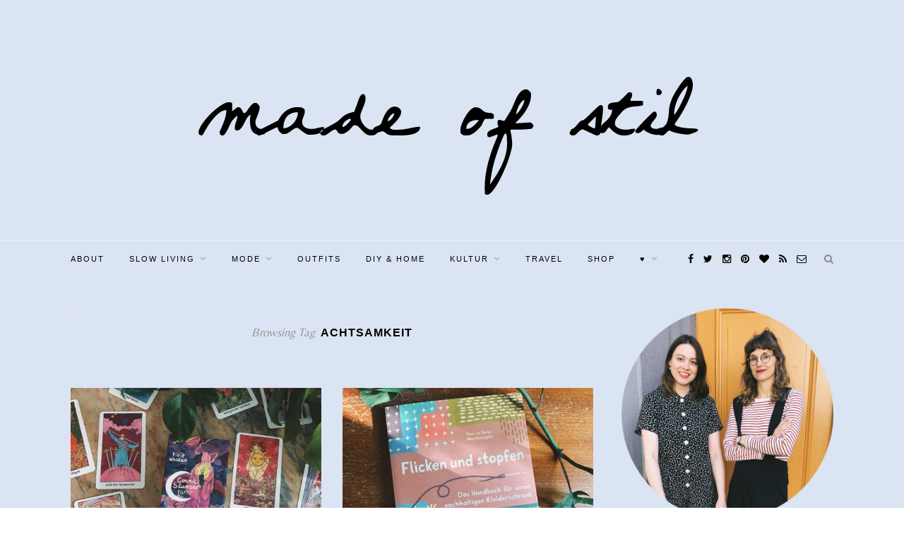

--- FILE ---
content_type: text/html; charset=UTF-8
request_url: https://madeofstil.com/tag/achtsamkeit/
body_size: 13845
content:
<!DOCTYPE html>
<html lang="de">
<head>
<meta charset="UTF-8">
<meta http-equiv="X-UA-Compatible" content="IE=edge">
<meta name="viewport" content="width=device-width, initial-scale=1">
<link rel="profile" href="http://gmpg.org/xfn/11" />
<link rel="shortcut icon" href="https://madeofstil.com/wp-content/uploads/2016/03/Logo-madeofstil_FB.png" />
<link rel="alternate" type="application/rss+xml" title="MADE OF STIL &#8211; Slow Fashion &amp; Vintage Modeblog RSS Feed" href="https://madeofstil.com/feed/" />
<link rel="alternate" type="application/atom+xml" title="MADE OF STIL &#8211; Slow Fashion &amp; Vintage Modeblog Atom Feed" href="https://madeofstil.com/feed/atom/" />
<link rel="pingback" href="https://madeofstil.com/xmlrpc.php" />
<meta name='robots' content='index, follow, max-image-preview:large, max-snippet:-1, max-video-preview:-1' />
<style>img:is([sizes="auto" i], [sizes^="auto," i]) { contain-intrinsic-size: 3000px 1500px }</style>
<!-- This site is optimized with the Yoast SEO plugin v24.5 - https://yoast.com/wordpress/plugins/seo/ -->
<title>Achtsamkeit Archives - MADE OF STIL - Slow Fashion &amp; Vintage Modeblog</title>
<link rel="canonical" href="https://madeofstil.com/tag/achtsamkeit/" />
<link rel="next" href="https://madeofstil.com/tag/achtsamkeit/page/2/" />
<meta property="og:locale" content="de_DE" />
<meta property="og:type" content="article" />
<meta property="og:title" content="Achtsamkeit Archives - MADE OF STIL - Slow Fashion &amp; Vintage Modeblog" />
<meta property="og:url" content="https://madeofstil.com/tag/achtsamkeit/" />
<meta property="og:site_name" content="MADE OF STIL - Slow Fashion &amp; Vintage Modeblog" />
<script type="application/ld+json" class="yoast-schema-graph">{"@context":"https://schema.org","@graph":[{"@type":"CollectionPage","@id":"https://madeofstil.com/tag/achtsamkeit/","url":"https://madeofstil.com/tag/achtsamkeit/","name":"Achtsamkeit Archives - MADE OF STIL - Slow Fashion &amp; Vintage Modeblog","isPartOf":{"@id":"https://madeofstil.com/#website"},"primaryImageOfPage":{"@id":"https://madeofstil.com/tag/achtsamkeit/#primaryimage"},"image":{"@id":"https://madeofstil.com/tag/achtsamkeit/#primaryimage"},"thumbnailUrl":"https://madeofstil.com/wp-content/uploads/2021/10/COSMIC-SLUMBER-TAROT-1.jpg","breadcrumb":{"@id":"https://madeofstil.com/tag/achtsamkeit/#breadcrumb"},"inLanguage":"de"},{"@type":"ImageObject","inLanguage":"de","@id":"https://madeofstil.com/tag/achtsamkeit/#primaryimage","url":"https://madeofstil.com/wp-content/uploads/2021/10/COSMIC-SLUMBER-TAROT-1.jpg","contentUrl":"https://madeofstil.com/wp-content/uploads/2021/10/COSMIC-SLUMBER-TAROT-1.jpg","width":1000,"height":667},{"@type":"BreadcrumbList","@id":"https://madeofstil.com/tag/achtsamkeit/#breadcrumb","itemListElement":[{"@type":"ListItem","position":1,"name":"Startseite","item":"https://madeofstil.com/"},{"@type":"ListItem","position":2,"name":"Achtsamkeit"}]},{"@type":"WebSite","@id":"https://madeofstil.com/#website","url":"https://madeofstil.com/","name":"MADE OF STIL - Slow Fashion &amp; Vintage Modeblog","description":"Zwei Spürnäschen mit einem Herz für Vintage, Slow Fashion, Flohmärkte und mehr.","potentialAction":[{"@type":"SearchAction","target":{"@type":"EntryPoint","urlTemplate":"https://madeofstil.com/?s={search_term_string}"},"query-input":{"@type":"PropertyValueSpecification","valueRequired":true,"valueName":"search_term_string"}}],"inLanguage":"de"}]}</script>
<!-- / Yoast SEO plugin. -->
<link rel='dns-prefetch' href='//fonts.googleapis.com' />
<link rel="alternate" type="application/rss+xml" title="MADE OF STIL - Slow Fashion &amp; Vintage Modeblog &raquo; Feed" href="https://madeofstil.com/feed/" />
<link rel="alternate" type="application/rss+xml" title="MADE OF STIL - Slow Fashion &amp; Vintage Modeblog &raquo; Kommentar-Feed" href="https://madeofstil.com/comments/feed/" />
<link rel="alternate" type="application/rss+xml" title="MADE OF STIL - Slow Fashion &amp; Vintage Modeblog &raquo; Achtsamkeit Schlagwort-Feed" href="https://madeofstil.com/tag/achtsamkeit/feed/" />
<script type="text/javascript">
/* <![CDATA[ */
window._wpemojiSettings = {"baseUrl":"https:\/\/s.w.org\/images\/core\/emoji\/15.0.3\/72x72\/","ext":".png","svgUrl":"https:\/\/s.w.org\/images\/core\/emoji\/15.0.3\/svg\/","svgExt":".svg","source":{"concatemoji":"https:\/\/madeofstil.com\/wp-includes\/js\/wp-emoji-release.min.js?ver=de324ce6537d6c98c8cace7118bb4599"}};
/*! This file is auto-generated */
!function(i,n){var o,s,e;function c(e){try{var t={supportTests:e,timestamp:(new Date).valueOf()};sessionStorage.setItem(o,JSON.stringify(t))}catch(e){}}function p(e,t,n){e.clearRect(0,0,e.canvas.width,e.canvas.height),e.fillText(t,0,0);var t=new Uint32Array(e.getImageData(0,0,e.canvas.width,e.canvas.height).data),r=(e.clearRect(0,0,e.canvas.width,e.canvas.height),e.fillText(n,0,0),new Uint32Array(e.getImageData(0,0,e.canvas.width,e.canvas.height).data));return t.every(function(e,t){return e===r[t]})}function u(e,t,n){switch(t){case"flag":return n(e,"\ud83c\udff3\ufe0f\u200d\u26a7\ufe0f","\ud83c\udff3\ufe0f\u200b\u26a7\ufe0f")?!1:!n(e,"\ud83c\uddfa\ud83c\uddf3","\ud83c\uddfa\u200b\ud83c\uddf3")&&!n(e,"\ud83c\udff4\udb40\udc67\udb40\udc62\udb40\udc65\udb40\udc6e\udb40\udc67\udb40\udc7f","\ud83c\udff4\u200b\udb40\udc67\u200b\udb40\udc62\u200b\udb40\udc65\u200b\udb40\udc6e\u200b\udb40\udc67\u200b\udb40\udc7f");case"emoji":return!n(e,"\ud83d\udc26\u200d\u2b1b","\ud83d\udc26\u200b\u2b1b")}return!1}function f(e,t,n){var r="undefined"!=typeof WorkerGlobalScope&&self instanceof WorkerGlobalScope?new OffscreenCanvas(300,150):i.createElement("canvas"),a=r.getContext("2d",{willReadFrequently:!0}),o=(a.textBaseline="top",a.font="600 32px Arial",{});return e.forEach(function(e){o[e]=t(a,e,n)}),o}function t(e){var t=i.createElement("script");t.src=e,t.defer=!0,i.head.appendChild(t)}"undefined"!=typeof Promise&&(o="wpEmojiSettingsSupports",s=["flag","emoji"],n.supports={everything:!0,everythingExceptFlag:!0},e=new Promise(function(e){i.addEventListener("DOMContentLoaded",e,{once:!0})}),new Promise(function(t){var n=function(){try{var e=JSON.parse(sessionStorage.getItem(o));if("object"==typeof e&&"number"==typeof e.timestamp&&(new Date).valueOf()<e.timestamp+604800&&"object"==typeof e.supportTests)return e.supportTests}catch(e){}return null}();if(!n){if("undefined"!=typeof Worker&&"undefined"!=typeof OffscreenCanvas&&"undefined"!=typeof URL&&URL.createObjectURL&&"undefined"!=typeof Blob)try{var e="postMessage("+f.toString()+"("+[JSON.stringify(s),u.toString(),p.toString()].join(",")+"));",r=new Blob([e],{type:"text/javascript"}),a=new Worker(URL.createObjectURL(r),{name:"wpTestEmojiSupports"});return void(a.onmessage=function(e){c(n=e.data),a.terminate(),t(n)})}catch(e){}c(n=f(s,u,p))}t(n)}).then(function(e){for(var t in e)n.supports[t]=e[t],n.supports.everything=n.supports.everything&&n.supports[t],"flag"!==t&&(n.supports.everythingExceptFlag=n.supports.everythingExceptFlag&&n.supports[t]);n.supports.everythingExceptFlag=n.supports.everythingExceptFlag&&!n.supports.flag,n.DOMReady=!1,n.readyCallback=function(){n.DOMReady=!0}}).then(function(){return e}).then(function(){var e;n.supports.everything||(n.readyCallback(),(e=n.source||{}).concatemoji?t(e.concatemoji):e.wpemoji&&e.twemoji&&(t(e.twemoji),t(e.wpemoji)))}))}((window,document),window._wpemojiSettings);
/* ]]> */
</script>
<style id='wp-emoji-styles-inline-css' type='text/css'>
img.wp-smiley, img.emoji {
display: inline !important;
border: none !important;
box-shadow: none !important;
height: 1em !important;
width: 1em !important;
margin: 0 0.07em !important;
vertical-align: -0.1em !important;
background: none !important;
padding: 0 !important;
}
</style>
<!-- <link rel='stylesheet' id='wp-block-library-css' href='https://madeofstil.com/wp-includes/css/dist/block-library/style.min.css?ver=de324ce6537d6c98c8cace7118bb4599' type='text/css' media='all' /> -->
<link rel="stylesheet" type="text/css" href="//madeofstil.com/wp-content/cache/wpfc-minified/klru5eli/bnas8.css" media="all"/>
<style id='classic-theme-styles-inline-css' type='text/css'>
/*! This file is auto-generated */
.wp-block-button__link{color:#fff;background-color:#32373c;border-radius:9999px;box-shadow:none;text-decoration:none;padding:calc(.667em + 2px) calc(1.333em + 2px);font-size:1.125em}.wp-block-file__button{background:#32373c;color:#fff;text-decoration:none}
</style>
<style id='global-styles-inline-css' type='text/css'>
:root{--wp--preset--aspect-ratio--square: 1;--wp--preset--aspect-ratio--4-3: 4/3;--wp--preset--aspect-ratio--3-4: 3/4;--wp--preset--aspect-ratio--3-2: 3/2;--wp--preset--aspect-ratio--2-3: 2/3;--wp--preset--aspect-ratio--16-9: 16/9;--wp--preset--aspect-ratio--9-16: 9/16;--wp--preset--color--black: #000000;--wp--preset--color--cyan-bluish-gray: #abb8c3;--wp--preset--color--white: #ffffff;--wp--preset--color--pale-pink: #f78da7;--wp--preset--color--vivid-red: #cf2e2e;--wp--preset--color--luminous-vivid-orange: #ff6900;--wp--preset--color--luminous-vivid-amber: #fcb900;--wp--preset--color--light-green-cyan: #7bdcb5;--wp--preset--color--vivid-green-cyan: #00d084;--wp--preset--color--pale-cyan-blue: #8ed1fc;--wp--preset--color--vivid-cyan-blue: #0693e3;--wp--preset--color--vivid-purple: #9b51e0;--wp--preset--gradient--vivid-cyan-blue-to-vivid-purple: linear-gradient(135deg,rgba(6,147,227,1) 0%,rgb(155,81,224) 100%);--wp--preset--gradient--light-green-cyan-to-vivid-green-cyan: linear-gradient(135deg,rgb(122,220,180) 0%,rgb(0,208,130) 100%);--wp--preset--gradient--luminous-vivid-amber-to-luminous-vivid-orange: linear-gradient(135deg,rgba(252,185,0,1) 0%,rgba(255,105,0,1) 100%);--wp--preset--gradient--luminous-vivid-orange-to-vivid-red: linear-gradient(135deg,rgba(255,105,0,1) 0%,rgb(207,46,46) 100%);--wp--preset--gradient--very-light-gray-to-cyan-bluish-gray: linear-gradient(135deg,rgb(238,238,238) 0%,rgb(169,184,195) 100%);--wp--preset--gradient--cool-to-warm-spectrum: linear-gradient(135deg,rgb(74,234,220) 0%,rgb(151,120,209) 20%,rgb(207,42,186) 40%,rgb(238,44,130) 60%,rgb(251,105,98) 80%,rgb(254,248,76) 100%);--wp--preset--gradient--blush-light-purple: linear-gradient(135deg,rgb(255,206,236) 0%,rgb(152,150,240) 100%);--wp--preset--gradient--blush-bordeaux: linear-gradient(135deg,rgb(254,205,165) 0%,rgb(254,45,45) 50%,rgb(107,0,62) 100%);--wp--preset--gradient--luminous-dusk: linear-gradient(135deg,rgb(255,203,112) 0%,rgb(199,81,192) 50%,rgb(65,88,208) 100%);--wp--preset--gradient--pale-ocean: linear-gradient(135deg,rgb(255,245,203) 0%,rgb(182,227,212) 50%,rgb(51,167,181) 100%);--wp--preset--gradient--electric-grass: linear-gradient(135deg,rgb(202,248,128) 0%,rgb(113,206,126) 100%);--wp--preset--gradient--midnight: linear-gradient(135deg,rgb(2,3,129) 0%,rgb(40,116,252) 100%);--wp--preset--font-size--small: 13px;--wp--preset--font-size--medium: 20px;--wp--preset--font-size--large: 36px;--wp--preset--font-size--x-large: 42px;--wp--preset--spacing--20: 0.44rem;--wp--preset--spacing--30: 0.67rem;--wp--preset--spacing--40: 1rem;--wp--preset--spacing--50: 1.5rem;--wp--preset--spacing--60: 2.25rem;--wp--preset--spacing--70: 3.38rem;--wp--preset--spacing--80: 5.06rem;--wp--preset--shadow--natural: 6px 6px 9px rgba(0, 0, 0, 0.2);--wp--preset--shadow--deep: 12px 12px 50px rgba(0, 0, 0, 0.4);--wp--preset--shadow--sharp: 6px 6px 0px rgba(0, 0, 0, 0.2);--wp--preset--shadow--outlined: 6px 6px 0px -3px rgba(255, 255, 255, 1), 6px 6px rgba(0, 0, 0, 1);--wp--preset--shadow--crisp: 6px 6px 0px rgba(0, 0, 0, 1);}:where(.is-layout-flex){gap: 0.5em;}:where(.is-layout-grid){gap: 0.5em;}body .is-layout-flex{display: flex;}.is-layout-flex{flex-wrap: wrap;align-items: center;}.is-layout-flex > :is(*, div){margin: 0;}body .is-layout-grid{display: grid;}.is-layout-grid > :is(*, div){margin: 0;}:where(.wp-block-columns.is-layout-flex){gap: 2em;}:where(.wp-block-columns.is-layout-grid){gap: 2em;}:where(.wp-block-post-template.is-layout-flex){gap: 1.25em;}:where(.wp-block-post-template.is-layout-grid){gap: 1.25em;}.has-black-color{color: var(--wp--preset--color--black) !important;}.has-cyan-bluish-gray-color{color: var(--wp--preset--color--cyan-bluish-gray) !important;}.has-white-color{color: var(--wp--preset--color--white) !important;}.has-pale-pink-color{color: var(--wp--preset--color--pale-pink) !important;}.has-vivid-red-color{color: var(--wp--preset--color--vivid-red) !important;}.has-luminous-vivid-orange-color{color: var(--wp--preset--color--luminous-vivid-orange) !important;}.has-luminous-vivid-amber-color{color: var(--wp--preset--color--luminous-vivid-amber) !important;}.has-light-green-cyan-color{color: var(--wp--preset--color--light-green-cyan) !important;}.has-vivid-green-cyan-color{color: var(--wp--preset--color--vivid-green-cyan) !important;}.has-pale-cyan-blue-color{color: var(--wp--preset--color--pale-cyan-blue) !important;}.has-vivid-cyan-blue-color{color: var(--wp--preset--color--vivid-cyan-blue) !important;}.has-vivid-purple-color{color: var(--wp--preset--color--vivid-purple) !important;}.has-black-background-color{background-color: var(--wp--preset--color--black) !important;}.has-cyan-bluish-gray-background-color{background-color: var(--wp--preset--color--cyan-bluish-gray) !important;}.has-white-background-color{background-color: var(--wp--preset--color--white) !important;}.has-pale-pink-background-color{background-color: var(--wp--preset--color--pale-pink) !important;}.has-vivid-red-background-color{background-color: var(--wp--preset--color--vivid-red) !important;}.has-luminous-vivid-orange-background-color{background-color: var(--wp--preset--color--luminous-vivid-orange) !important;}.has-luminous-vivid-amber-background-color{background-color: var(--wp--preset--color--luminous-vivid-amber) !important;}.has-light-green-cyan-background-color{background-color: var(--wp--preset--color--light-green-cyan) !important;}.has-vivid-green-cyan-background-color{background-color: var(--wp--preset--color--vivid-green-cyan) !important;}.has-pale-cyan-blue-background-color{background-color: var(--wp--preset--color--pale-cyan-blue) !important;}.has-vivid-cyan-blue-background-color{background-color: var(--wp--preset--color--vivid-cyan-blue) !important;}.has-vivid-purple-background-color{background-color: var(--wp--preset--color--vivid-purple) !important;}.has-black-border-color{border-color: var(--wp--preset--color--black) !important;}.has-cyan-bluish-gray-border-color{border-color: var(--wp--preset--color--cyan-bluish-gray) !important;}.has-white-border-color{border-color: var(--wp--preset--color--white) !important;}.has-pale-pink-border-color{border-color: var(--wp--preset--color--pale-pink) !important;}.has-vivid-red-border-color{border-color: var(--wp--preset--color--vivid-red) !important;}.has-luminous-vivid-orange-border-color{border-color: var(--wp--preset--color--luminous-vivid-orange) !important;}.has-luminous-vivid-amber-border-color{border-color: var(--wp--preset--color--luminous-vivid-amber) !important;}.has-light-green-cyan-border-color{border-color: var(--wp--preset--color--light-green-cyan) !important;}.has-vivid-green-cyan-border-color{border-color: var(--wp--preset--color--vivid-green-cyan) !important;}.has-pale-cyan-blue-border-color{border-color: var(--wp--preset--color--pale-cyan-blue) !important;}.has-vivid-cyan-blue-border-color{border-color: var(--wp--preset--color--vivid-cyan-blue) !important;}.has-vivid-purple-border-color{border-color: var(--wp--preset--color--vivid-purple) !important;}.has-vivid-cyan-blue-to-vivid-purple-gradient-background{background: var(--wp--preset--gradient--vivid-cyan-blue-to-vivid-purple) !important;}.has-light-green-cyan-to-vivid-green-cyan-gradient-background{background: var(--wp--preset--gradient--light-green-cyan-to-vivid-green-cyan) !important;}.has-luminous-vivid-amber-to-luminous-vivid-orange-gradient-background{background: var(--wp--preset--gradient--luminous-vivid-amber-to-luminous-vivid-orange) !important;}.has-luminous-vivid-orange-to-vivid-red-gradient-background{background: var(--wp--preset--gradient--luminous-vivid-orange-to-vivid-red) !important;}.has-very-light-gray-to-cyan-bluish-gray-gradient-background{background: var(--wp--preset--gradient--very-light-gray-to-cyan-bluish-gray) !important;}.has-cool-to-warm-spectrum-gradient-background{background: var(--wp--preset--gradient--cool-to-warm-spectrum) !important;}.has-blush-light-purple-gradient-background{background: var(--wp--preset--gradient--blush-light-purple) !important;}.has-blush-bordeaux-gradient-background{background: var(--wp--preset--gradient--blush-bordeaux) !important;}.has-luminous-dusk-gradient-background{background: var(--wp--preset--gradient--luminous-dusk) !important;}.has-pale-ocean-gradient-background{background: var(--wp--preset--gradient--pale-ocean) !important;}.has-electric-grass-gradient-background{background: var(--wp--preset--gradient--electric-grass) !important;}.has-midnight-gradient-background{background: var(--wp--preset--gradient--midnight) !important;}.has-small-font-size{font-size: var(--wp--preset--font-size--small) !important;}.has-medium-font-size{font-size: var(--wp--preset--font-size--medium) !important;}.has-large-font-size{font-size: var(--wp--preset--font-size--large) !important;}.has-x-large-font-size{font-size: var(--wp--preset--font-size--x-large) !important;}
:where(.wp-block-post-template.is-layout-flex){gap: 1.25em;}:where(.wp-block-post-template.is-layout-grid){gap: 1.25em;}
:where(.wp-block-columns.is-layout-flex){gap: 2em;}:where(.wp-block-columns.is-layout-grid){gap: 2em;}
:root :where(.wp-block-pullquote){font-size: 1.5em;line-height: 1.6;}
</style>
<!-- <link rel='stylesheet' id='contact-form-7-css' href='https://madeofstil.com/wp-content/plugins/contact-form-7/includes/css/styles.css?ver=5.7.7' type='text/css' media='all' /> -->
<link rel="stylesheet" type="text/css" href="//madeofstil.com/wp-content/cache/wpfc-minified/e72xib4h/bnas8.css" media="all"/>
<link rel='stylesheet' id='googlefonts-css' href='https://fonts.googleapis.com/css?family=Belleza:400&subset=latin' type='text/css' media='all' />
<!-- <link rel='stylesheet' id='sp_style-css' href='https://madeofstil.com/wp-content/themes/redwood%20child/style.css?ver=de324ce6537d6c98c8cace7118bb4599' type='text/css' media='all' /> -->
<!-- <link rel='stylesheet' id='fontawesome-css-css' href='https://madeofstil.com/wp-content/themes/redwood/css/font-awesome.min.css?ver=de324ce6537d6c98c8cace7118bb4599' type='text/css' media='all' /> -->
<!-- <link rel='stylesheet' id='bxslider-css-css' href='https://madeofstil.com/wp-content/themes/redwood/css/jquery.bxslider.css?ver=de324ce6537d6c98c8cace7118bb4599' type='text/css' media='all' /> -->
<!-- <link rel='stylesheet' id='responsive-css' href='https://madeofstil.com/wp-content/themes/redwood/css/responsive.css?ver=de324ce6537d6c98c8cace7118bb4599' type='text/css' media='all' /> -->
<link rel="stylesheet" type="text/css" href="//madeofstil.com/wp-content/cache/wpfc-minified/efgktzh5/bnas8.css" media="all"/>
<link rel='stylesheet' id='default_body_font-css' href='http://fonts.googleapis.com/css?family=Lora%3A400%2C700%2C400italic%2C700italic&#038;subset=latin%2Clatin-ext&#038;ver=de324ce6537d6c98c8cace7118bb4599' type='text/css' media='all' />
<link rel='stylesheet' id='default_heading_font-css' href='http://fonts.googleapis.com/css?family=Montserrat%3A400%2C700&#038;ver=de324ce6537d6c98c8cace7118bb4599' type='text/css' media='all' />
<script src='//madeofstil.com/wp-content/cache/wpfc-minified/epynh5je/bnas8.js' type="text/javascript"></script>
<!-- <script type="text/javascript" src="https://madeofstil.com/wp-includes/js/jquery/jquery.min.js?ver=3.7.1" id="jquery-core-js"></script> -->
<!-- <script type="text/javascript" src="https://madeofstil.com/wp-includes/js/jquery/jquery-migrate.min.js?ver=3.4.1" id="jquery-migrate-js"></script> -->
<link rel="https://api.w.org/" href="https://madeofstil.com/wp-json/" /><link rel="alternate" title="JSON" type="application/json" href="https://madeofstil.com/wp-json/wp/v2/tags/2387" /><link rel="EditURI" type="application/rsd+xml" title="RSD" href="https://madeofstil.com/xmlrpc.php?rsd" />
<script type="text/javascript">
(function(url){
if(/(?:Chrome\/26\.0\.1410\.63 Safari\/537\.31|WordfenceTestMonBot)/.test(navigator.userAgent)){ return; }
var addEvent = function(evt, handler) {
if (window.addEventListener) {
document.addEventListener(evt, handler, false);
} else if (window.attachEvent) {
document.attachEvent('on' + evt, handler);
}
};
var removeEvent = function(evt, handler) {
if (window.removeEventListener) {
document.removeEventListener(evt, handler, false);
} else if (window.detachEvent) {
document.detachEvent('on' + evt, handler);
}
};
var evts = 'contextmenu dblclick drag dragend dragenter dragleave dragover dragstart drop keydown keypress keyup mousedown mousemove mouseout mouseover mouseup mousewheel scroll'.split(' ');
var logHuman = function() {
if (window.wfLogHumanRan) { return; }
window.wfLogHumanRan = true;
var wfscr = document.createElement('script');
wfscr.type = 'text/javascript';
wfscr.async = true;
wfscr.src = url + '&r=' + Math.random();
(document.getElementsByTagName('head')[0]||document.getElementsByTagName('body')[0]).appendChild(wfscr);
for (var i = 0; i < evts.length; i++) {
removeEvent(evts[i], logHuman);
}
};
for (var i = 0; i < evts.length; i++) {
addEvent(evts[i], logHuman);
}
})('//madeofstil.com/?wordfence_lh=1&hid=4364E904C388259F5C5FCAEFB9C37055');
</script><style type='text/css' media='screen'>
body{ font-family:"Belleza", arial, sans-serif;}
</style>
<!-- fonts delivered by Wordpress Google Fonts, a plugin by Adrian3.com -->    <style type="text/css">
#logo { padding-top:px; padding-bottom:px; }
#top-bar, .slicknav_menu { background:#dae4f2; }		#nav-wrapper .menu li a{ color:#000000; }		#nav-wrapper .menu li a:hover {  color:; }
#nav-wrapper .menu .sub-menu, #nav-wrapper .menu .children { background: ; }
#nav-wrapper ul.menu ul a, #nav-wrapper .menu ul ul a {  color:; }
#nav-wrapper ul.menu ul a:hover, #nav-wrapper .menu ul ul a:hover { color: ; background:; }
.slicknav_nav { background:; }
.slicknav_nav a { color:; }
.slicknav_menu .slicknav_icon-bar { background-color:; }
#top-social a { color:#000000; }
#top-social a:hover { color:; }
#top-search i { color:; }
.widget-title { background: #dae4f2; color: #000000;}
.widget-title:after { border-top-color:#dae4f2; }
.social-widget a { color:; }
.social-widget a:hover { color:; }
#footer { background:#dae4f2; }
#footer-social a { color:#000000; }
#footer-social a:hover { color:; }
#footer-social { border-color:; }
.copyright { color:; }
.copyright a { color:; }
.post-header h2 a, .post-header h1 { color:; }
.title-divider { color:; }
.post-entry p { color:; }
.post-entry h1, .post-entry h2, .post-entry h3, .post-entry h4, .post-entry h5, .post-entry h6 { color:; }
.more-link { color:; }
a.more-link:hover { color:#ce8698; }
.more-line { color:#ce8698; }
.more-link:hover > .more-line { color:#ce8698; }
.post-share-box.share-buttons a { color:; }
.post-share-box.share-buttons a:hover { color:#ce8698; }
.mc4wp-form { background:; }
.mc4wp-form label { color:; }
.mc4wp-form button, .mc4wp-form input[type=button], .mc4wp-form input[type=submit] { background:; color:; }
.mc4wp-form button:hover, .mc4wp-form input[type=button]:hover, .mc4wp-form input[type=submit]:hover { background:; color:; }
a, .post-header .cat a { color:#ce8698; }
.post-header .cat a { border-color:#ce8698; }
#top-bar {position: relative; margin-bottom: 40px;}
#header, #header.noslider {margin-bottom: 0;}
body {
background:#DAE4F2;
}				
</style>
<script async="async" type="text/javascript" src="//tracking.blogfoster.com/js/bfs.min.js" class="bf-adslot" websiteId="2235" adslotId="16211"></script><style id="sccss">body {
background: url("/wp-content/uploads/2016/03/blau.jpg") repeat;
}
.logo { width:580px; }
.logo img { max-width: 100%; }
.slide {
background: #fcd7d7; 
}
#pagination .nextpostslink:hover {
background: #fcd7d7; 
}</style>	
</head>
<body class="archive tag tag-achtsamkeit tag-2387">
<header id="header" >
<div class="container">
<div id="logo">
<h2><a href="https://madeofstil.com"><img src="https://madeofstil.com/wp-content/uploads/2016/03/Logo-blau.png" alt="MADE OF STIL &#8211; Slow Fashion &amp; Vintage Modeblog" /></a></h2>
</div>
</div>
</header>
<div id="top-bar">
<div class="container">
<div id="nav-wrapper">
<ul id="menu-primary" class="menu"><li id="menu-item-24363" class="menu-item menu-item-type-post_type menu-item-object-page menu-item-24363"><a href="https://madeofstil.com/ueberuns/">About</a></li>
<li id="menu-item-32830" class="menu-item menu-item-type-taxonomy menu-item-object-category menu-item-has-children menu-item-32830"><a href="https://madeofstil.com/category/slow-living/">Slow Living</a>
<ul class="sub-menu">
<li id="menu-item-18036" class="menu-item menu-item-type-taxonomy menu-item-object-category menu-item-18036"><a href="https://madeofstil.com/category/flohmarkt/">Flohmarkt</a></li>
<li id="menu-item-32831" class="menu-item menu-item-type-taxonomy menu-item-object-category menu-item-32831"><a href="https://madeofstil.com/category/beauty/">Beauty</a></li>
<li id="menu-item-32832" class="menu-item menu-item-type-taxonomy menu-item-object-category menu-item-32832"><a href="https://madeofstil.com/category/zero-waste/">Zero Waste</a></li>
</ul>
</li>
<li id="menu-item-32835" class="menu-item menu-item-type-taxonomy menu-item-object-category menu-item-has-children menu-item-32835"><a href="https://madeofstil.com/category/mode/">Mode</a>
<ul class="sub-menu">
<li id="menu-item-12925" class="menu-item menu-item-type-post_type menu-item-object-page menu-item-12925"><a href="https://madeofstil.com/category/accessoires/">Accessoires</a></li>
<li id="menu-item-23445" class="menu-item menu-item-type-taxonomy menu-item-object-category menu-item-23445"><a href="https://madeofstil.com/category/fair-fashion/">Fair Fashion</a></li>
<li id="menu-item-23187" class="menu-item menu-item-type-taxonomy menu-item-object-category menu-item-23187"><a href="https://madeofstil.com/category/slowfashion/">Slow Fashion</a></li>
</ul>
</li>
<li id="menu-item-12930" class="menu-item menu-item-type-post_type menu-item-object-page menu-item-12930"><a href="https://madeofstil.com/category/outfit-i-show-you-mine/">Outfits</a></li>
<li id="menu-item-32827" class="menu-item menu-item-type-taxonomy menu-item-object-category menu-item-32827"><a href="https://madeofstil.com/category/diy-home/">DIY &#038; Home</a></li>
<li id="menu-item-12915" class="menu-item menu-item-type-post_type menu-item-object-page menu-item-has-children menu-item-12915"><a href="https://madeofstil.com/category/culture-and-art/">Kultur</a>
<ul class="sub-menu">
<li id="menu-item-12918" class="menu-item menu-item-type-post_type menu-item-object-page menu-item-12918"><a href="https://madeofstil.com/category/literatur-was-ich-gerade-lese/">LITERATUR</a></li>
<li id="menu-item-12916" class="menu-item menu-item-type-post_type menu-item-object-page menu-item-12916"><a href="https://madeofstil.com/category/film-take-a-look-at-me-now/">Filme &#038; Serien</a></li>
</ul>
</li>
<li id="menu-item-32865" class="menu-item menu-item-type-taxonomy menu-item-object-category menu-item-32865"><a href="https://madeofstil.com/category/travel/">Travel</a></li>
<li id="menu-item-32810" class="menu-item menu-item-type-custom menu-item-object-custom menu-item-32810"><a href="https://www.kleiderkreisel.de/mitglieder/2826196-madeofstil">Shop</a></li>
<li id="menu-item-12931" class="menu-item menu-item-type-post_type menu-item-object-page menu-item-has-children menu-item-12931"><a href="https://madeofstil.com/category/%E2%99%A5/">♥</a>
<ul class="sub-menu">
<li id="menu-item-12923" class="menu-item menu-item-type-post_type menu-item-object-page menu-item-12923"><a href="https://madeofstil.com/category/tier-des-monats/">TIER DES MONATS</a></li>
<li id="menu-item-12920" class="menu-item menu-item-type-post_type menu-item-object-page menu-item-12920"><a href="https://madeofstil.com/category/culture-and-art/">Berlin</a></li>
<li id="menu-item-12919" class="menu-item menu-item-type-post_type menu-item-object-page menu-item-12919"><a href="https://madeofstil.com/category/theater-theater/">Theater</a></li>
<li id="menu-item-12921" class="menu-item menu-item-type-post_type menu-item-object-page menu-item-12921"><a href="https://madeofstil.com/category/culture-and-art/">Kunst</a></li>
<li id="menu-item-12917" class="menu-item menu-item-type-post_type menu-item-object-page menu-item-12917"><a href="https://madeofstil.com/category/music-is-my-imaginary-friend/">Musik</a></li>
<li id="menu-item-12912" class="menu-item menu-item-type-post_type menu-item-object-page menu-item-12912"><a href="https://madeofstil.com/category/bild-der-woche-2/">Bild der Woche</a></li>
<li id="menu-item-12934" class="menu-item menu-item-type-post_type menu-item-object-page menu-item-12934"><a href="https://madeofstil.com/category/guilty-pleasures/">Guilty Pleasures</a></li>
</ul>
</li>
</ul>			</div>
<div class="menu-mobile"></div>
<div id="top-search">
<a href="#" class="search"><i class="fa fa-search"></i></a>
<div class="show-search">
<form role="search" method="get" id="searchform" action="https://madeofstil.com/">
<input type="text" placeholder="Search and hit enter..." name="s" id="s" />
</form>				</div>
</div>
<div id="top-social" >
<a href="http://facebook.com/madeofstil" target="_blank"><i class="fa fa-facebook"></i></a>				<a href="http://twitter.com/madeofstil" target="_blank"><i class="fa fa-twitter"></i></a>				<a href="http://instagram.com/madeofstil" target="_blank"><i class="fa fa-instagram"></i></a>				<a href="http://pinterest.com/madeofstil0967" target="_blank"><i class="fa fa-pinterest"></i></a>				<a href="http://bloglovin.com/madeofstil" target="_blank"><i class="fa fa-heart"></i></a>																																<a href="http://feeds.feedburner.com/madeofstil" target="_blank"><i class="fa fa-rss"></i></a>	<a href="mailto:hello@madeofstil.com?subject=hello madeofstil &body=" target="_blank"><i class="fa fa-envelope-o"></i></a>			
</div>
</div>
</div>
<div class="container">
<div id="content">
<div id="main" >
<div class="archive-box">
<span>Browsing Tag</span>
<h1>Achtsamkeit</h1>
</div>
<ul class="sp-grid">				
<li>
<article id="post-43483" class="grid-item post-43483 post type-post status-publish format-standard has-post-thumbnail hentry category-slow-living tag-achtsamkeit tag-karten tag-me-time tag-tarot">
<div class="post-img">
<a href="https://madeofstil.com/cosmic-slumber-tarot-von-tillie-walden/"><img width="520" height="400" src="https://madeofstil.com/wp-content/uploads/2021/10/COSMIC-SLUMBER-TAROT-1-520x400.jpg" class="attachment-misc-thumb size-misc-thumb wp-post-image" alt="" decoding="async" fetchpriority="high" /></a>
</div>
<div class="post-header">
<span class="cat"><a href="https://madeofstil.com/category/slow-living/" rel="category tag">Slow Living</a></span>
<h2><a href="https://madeofstil.com/cosmic-slumber-tarot-von-tillie-walden/">Cosmic Slumber Tarot von Tillie Walden</a></h2>
<span class="title-divider"></span>
</div>
<div class="post-entry">
<p>Diesen Monat durfte ein neues Tarot-Deck bei mir einziehen. Auf die deutsche Ausgabe von Cosmic Slumber Tarot von Tillie Walden freue ich mich schon sehr lange! Die amerikanische Illustratorin und Comic-Künstlerin&hellip;</p>
</div>
<div class="list-meta">
<span class="post-date">30. Oktober 2021</span>
</div>
</article>
</li>					
<li>
<article id="post-43365" class="grid-item post-43365 post type-post status-publish format-standard has-post-thumbnail hentry category-diy-home category-literatur-was-ich-gerade-lese tag-achtsamkeit tag-diy tag-handbuch tag-lesen tag-nachhaltig">
<div class="post-img">
<a href="https://madeofstil.com/flicken-und-stopfen-das-handbuch-fuer-einen-nachhaltigen-kleiderschrank/"><img width="520" height="400" src="https://madeofstil.com/wp-content/uploads/2021/10/Flicken-Stopfen-Handbuch-1-520x400.jpg" class="attachment-misc-thumb size-misc-thumb wp-post-image" alt="" decoding="async" /></a>
</div>
<div class="post-header">
<span class="cat"><a href="https://madeofstil.com/category/diy-home/" rel="category tag">DIY &amp; Home</a> <a href="https://madeofstil.com/category/literatur-was-ich-gerade-lese/" rel="category tag">Literatur - Was ich gerade lese!</a></span>
<h2><a href="https://madeofstil.com/flicken-und-stopfen-das-handbuch-fuer-einen-nachhaltigen-kleiderschrank/">Flicken und stopfen &#8211; Das Handbuch für einen nachhaltigen Kleiderschrank</a></h2>
<span class="title-divider"></span>
</div>
<div class="post-entry">
<p>Allen, die ihre Garderobe oder gar ihr Leben nachhaltig gestalten und beeinflussen wollen, lege ich Flicken und stopfen &#8211; Das Handbuch für einen nachhaltigen Kleiderschrank von Sonya und Nina Montenegro ans&hellip;</p>
</div>
<div class="list-meta">
<span class="post-date">12. Oktober 2021</span>
</div>
</article>
</li>					
<li>
<article id="post-42979" class="grid-item post-42979 post type-post status-publish format-standard has-post-thumbnail hentry category-literatur-was-ich-gerade-lese tag-achtsamkeit tag-tarot">
<div class="post-img">
<a href="https://madeofstil.com/modern-witch-tarot/"><img width="520" height="400" src="https://madeofstil.com/wp-content/uploads/2020/12/Modern-Witch-Tarot-4-520x400.jpg" class="attachment-misc-thumb size-misc-thumb wp-post-image" alt="" decoding="async" /></a>
</div>
<div class="post-header">
<span class="cat"><a href="https://madeofstil.com/category/literatur-was-ich-gerade-lese/" rel="category tag">Literatur - Was ich gerade lese!</a></span>
<h2><a href="https://madeofstil.com/modern-witch-tarot/">Modern Witch Tarot</a></h2>
<span class="title-divider"></span>
</div>
<div class="post-entry">
<p>Ich habe es hier schon erwähnt, dass ich mich dieses Jahr kopfüber in die wunderbar mystische Welt des Tarots stürzen möchte. Das liegt zum einen daran, dass ich es einfach mal&hellip;</p>
</div>
<div class="list-meta">
<span class="post-date">8. Januar 2021</span>
</div>
</article>
</li>					
<li>
<article id="post-42044" class="grid-item post-42044 post type-post status-publish format-standard has-post-thumbnail hentry category-mode tag-achtsamkeit tag-lesen tag-naturkosmetik tag-shopping">
<div class="post-img">
<a href="https://madeofstil.com/wishlist-fruehling-fuer-zu-hause/"><img width="520" height="400" src="https://madeofstil.com/wp-content/uploads/2020/04/wir-bleiben-zu-hause-2-520x400.jpg" class="attachment-misc-thumb size-misc-thumb wp-post-image" alt="" decoding="async" loading="lazy" /></a>
</div>
<div class="post-header">
<span class="cat"><a href="https://madeofstil.com/category/mode/" rel="category tag">Mode</a></span>
<h2><a href="https://madeofstil.com/wishlist-fruehling-fuer-zu-hause/">WISHLIST // Sommer für zu Hause</a></h2>
<span class="title-divider"></span>
</div>
<div class="post-entry">
<p>Die eigenen vier Wände werden wohl erst mal ein wichtiger Dreh- und Angelpunkt des Alltags und der Freizeitgestaltung bleiben. Umso wichtiger, dass wir aus unserem Rückzugsort eine kleine Oase machen, die&hellip;</p>
</div>
<div class="list-meta">
<span class="post-date">9. Juni 2020</span>
</div>
</article>
</li>					
<li>
<article id="post-41967" class="grid-item post-41967 post type-post status-publish format-standard has-post-thumbnail hentry category-diy-home tag-achtsamkeit tag-diy tag-mode tag-zero-waste">
<div class="post-img">
<a href="https://madeofstil.com/upcycling-aus-alt-mach-neu-kreative-ideen-fuer-zu-hause/"><img width="520" height="400" src="https://madeofstil.com/wp-content/uploads/2020/03/Fashion-DIY-–-Upcycling-520x400.jpg" class="attachment-misc-thumb size-misc-thumb wp-post-image" alt="" decoding="async" loading="lazy" /></a>
</div>
<div class="post-header">
<span class="cat"><a href="https://madeofstil.com/category/diy-home/" rel="category tag">DIY &amp; Home</a></span>
<h2><a href="https://madeofstil.com/upcycling-aus-alt-mach-neu-kreative-ideen-fuer-zu-hause/">UPCYCLING // Aus Alt mach&#8216; Neu &#8211; kreative Ideen für zu Hause</a></h2>
<span class="title-divider"></span>
</div>
<div class="post-entry">
<p>Noch nie war es so wichtig, den Stubenhocker in uns zu kultivieren! Wer sich an die empfohlene Kontaktsperre hält, der hat nun einige Stunden extra in den eigenen vier Wänden, die&hellip;</p>
</div>
<div class="list-meta">
<span class="post-date">20. März 2020</span>
</div>
</article>
</li>					
<li>
<article id="post-41563" class="grid-item post-41563 post type-post status-publish format-standard has-post-thumbnail hentry category-literatur-was-ich-gerade-lese tag-achtsamkeit tag-lesen tag-minimalismus tag-winter tag-zero-waste">
<div class="post-img">
<a href="https://madeofstil.com/the-modern-cooks-year-von-anna-jones/"><img width="520" height="400" src="https://madeofstil.com/wp-content/uploads/2019/11/Anna-Jones-2-520x400.jpg" class="attachment-misc-thumb size-misc-thumb wp-post-image" alt="" decoding="async" loading="lazy" /></a>
</div>
<div class="post-header">
<span class="cat"><a href="https://madeofstil.com/category/literatur-was-ich-gerade-lese/" rel="category tag">Literatur - Was ich gerade lese!</a></span>
<h2><a href="https://madeofstil.com/the-modern-cooks-year-von-anna-jones/">The Modern Cook&#8217;s Year von Anna Jones</a></h2>
<span class="title-divider"></span>
</div>
<div class="post-entry">
<p>Anna Jones drittes Kochbuch The Modern Cook&#8217;s Year ist ein sprudelnder Quell kulinarischer Inspiration, in dem jede Menge Achtsamkeit für den Alltag steckt. In über 250 vegetarischen und veganen Rezepten zeigt&hellip;</p>
</div>
<div class="list-meta">
<span class="post-date">26. November 2019</span>
</div>
</article>
</li>					
<li>
<article id="post-41125" class="grid-item post-41125 post type-post status-publish format-standard has-post-thumbnail hentry category-literatur-was-ich-gerade-lese tag-achtsamkeit tag-me-time tag-slow-living tag-zero-waste">
<div class="post-img">
<a href="https://madeofstil.com/magic-morning-deine-morgenroutine-fuer-den-perfekten-start-in-den-tag/"><img width="520" height="400" src="https://madeofstil.com/wp-content/uploads/2019/09/Magic-Morning-von-Lina-Jachmann-7-520x400.jpg" class="attachment-misc-thumb size-misc-thumb wp-post-image" alt="" decoding="async" loading="lazy" /></a>
</div>
<div class="post-header">
<span class="cat"><a href="https://madeofstil.com/category/literatur-was-ich-gerade-lese/" rel="category tag">Literatur - Was ich gerade lese!</a></span>
<h2><a href="https://madeofstil.com/magic-morning-deine-morgenroutine-fuer-den-perfekten-start-in-den-tag/">Magic Morning: Deine Morgenroutine für den perfekten Start in den Tag</a></h2>
<span class="title-divider"></span>
</div>
<div class="post-entry">
<p>Mit ihrem Guide Magic Morning: Deine Morgenroutine für den perfekten Start in den Tag zeigt Lina Jachmann wieder ihr Gespür dafür, wie sich mehr Achtsamkeit in den Alltag einbauen lässt, und&hellip;</p>
</div>
<div class="list-meta">
<span class="post-date">26. September 2019</span>
</div>
</article>
</li>					
<li>
<article id="post-40538" class="grid-item post-40538 post type-post status-publish format-standard has-post-thumbnail hentry category-beauty tag-achtsamkeit tag-baby tag-beauty tag-nachhaltigkeit tag-schwangerschaft tag-slow-living">
<div class="post-img">
<a href="https://madeofstil.com/wishlist-geschenkideen-fuer-das-wochenbett-die-stillzeit/"><img width="520" height="400" src="https://madeofstil.com/wp-content/uploads/2019/08/Geschenkideen-fürs-Wochenbett-die-Stillzeit-520x400.jpg" class="attachment-misc-thumb size-misc-thumb wp-post-image" alt="" decoding="async" loading="lazy" /></a>
</div>
<div class="post-header">
<span class="cat"><a href="https://madeofstil.com/category/beauty/" rel="category tag">Beauty</a></span>
<h2><a href="https://madeofstil.com/wishlist-geschenkideen-fuer-das-wochenbett-die-stillzeit/">WISHLIST // Geschenkideen für das Wochenbett &#038; die Stillzeit</a></h2>
<span class="title-divider"></span>
</div>
<div class="post-entry">
<p>Ich habe es an der einen oder anderen Stelle schon einmal erwähnt, dass wir die letzten Monate einfach nur genossen und organisatorische Fragen rund um das Baby einfach mal auf &#8222;Später&#8220;&hellip;</p>
</div>
<div class="list-meta">
<span class="post-date">28. August 2019</span>
</div>
</article>
</li>					
<li>
<article id="post-40613" class="grid-item post-40613 post type-post status-publish format-standard has-post-thumbnail hentry category-fair-fashion tag-achtsamkeit tag-fair tag-herbst tag-nachhaltigkeit">
<div class="post-img">
<a href="https://madeofstil.com/wishlist-vorfreude-auf-den-herbst/"><img width="520" height="400" src="https://madeofstil.com/wp-content/uploads/2019/08/cosy-herbst-520x400.jpg" class="attachment-misc-thumb size-misc-thumb wp-post-image" alt="" decoding="async" loading="lazy" /></a>
</div>
<div class="post-header">
<span class="cat"><a href="https://madeofstil.com/category/fair-fashion/" rel="category tag">Fair Fashion</a></span>
<h2><a href="https://madeofstil.com/wishlist-vorfreude-auf-den-herbst/">WISHLIST // Vorfreude auf den Herbst</a></h2>
<span class="title-divider"></span>
</div>
<div class="post-entry">
<p>Auch, wenn die Temperaturen nun wieder nach oben klettern, ich meine Strandbadausflüge noch nicht missen möchte und Schlappen tragen, einfach herrlich entspannt ist, ist die Vorfreude auf den Herbst groß! Die&hellip;</p>
</div>
<div class="list-meta">
<span class="post-date">23. August 2019</span>
</div>
</article>
</li>					
</ul>				
<div class="pagination">
<div class="older"><a href="https://madeofstil.com/tag/achtsamkeit/page/2/" >Older Posts <i class="fa fa-angle-double-right"></i></a></div>
<div class="newer"></div>
</div>
</div>
<aside id="sidebar">
<div id="widget_sp_image-4" class="widget widget_sp_image"><img width="675" height="675" alt="MADE OF STIL" class="attachment-full aligncenter" style="max-width: 100%;" srcset="https://madeofstil.com/wp-content/uploads/2018/05/Made-of-stil.jpg 675w, https://madeofstil.com/wp-content/uploads/2018/05/Made-of-stil-290x290.jpg 290w, https://madeofstil.com/wp-content/uploads/2018/05/Made-of-stil-300x300.jpg 300w" sizes="(max-width: 675px) 100vw, 675px" src="https://madeofstil.com/wp-content/uploads/2018/05/Made-of-stil.jpg" /></div><div id="solopine_facebook_widget-3" class="widget solopine_facebook_widget"><h4 class="widget-title">F a c e b o o k</h4>			<div id="fb-root"></div>
<script>(function(d, s, id) {
var js, fjs = d.getElementsByTagName(s)[0];
if (d.getElementById(id)) return;
js = d.createElement(s); js.id = id;
js.src = "//connect.facebook.net/en_US/sdk.js#xfbml=1&version=v2.3";
fjs.parentNode.insertBefore(js, fjs);
}(document, 'script', 'facebook-jssdk'));</script>
<div class="fb-page" data-href="https://www.facebook.com/madeofstil/" data-hide-cover="false" data-show-facepile="true" data-show-posts="false"></div>
</div><div id="archives-2" class="widget widget_archive"><h4 class="widget-title">UNSER ARCHIV</h4>		<label class="screen-reader-text" for="archives-dropdown-2">UNSER ARCHIV</label>
<select id="archives-dropdown-2" name="archive-dropdown">
<option value="">Monat auswählen</option>
<option value='https://madeofstil.com/2025/02/'> Februar 2025 &nbsp;(2)</option>
<option value='https://madeofstil.com/2025/01/'> Januar 2025 &nbsp;(1)</option>
<option value='https://madeofstil.com/2024/12/'> Dezember 2024 &nbsp;(1)</option>
<option value='https://madeofstil.com/2024/10/'> Oktober 2024 &nbsp;(1)</option>
<option value='https://madeofstil.com/2024/04/'> April 2024 &nbsp;(1)</option>
<option value='https://madeofstil.com/2024/03/'> März 2024 &nbsp;(1)</option>
<option value='https://madeofstil.com/2023/10/'> Oktober 2023 &nbsp;(1)</option>
<option value='https://madeofstil.com/2023/06/'> Juni 2023 &nbsp;(2)</option>
<option value='https://madeofstil.com/2023/05/'> Mai 2023 &nbsp;(1)</option>
<option value='https://madeofstil.com/2023/04/'> April 2023 &nbsp;(1)</option>
<option value='https://madeofstil.com/2023/01/'> Januar 2023 &nbsp;(1)</option>
<option value='https://madeofstil.com/2022/12/'> Dezember 2022 &nbsp;(1)</option>
<option value='https://madeofstil.com/2022/03/'> März 2022 &nbsp;(2)</option>
<option value='https://madeofstil.com/2022/02/'> Februar 2022 &nbsp;(2)</option>
<option value='https://madeofstil.com/2021/12/'> Dezember 2021 &nbsp;(1)</option>
<option value='https://madeofstil.com/2021/10/'> Oktober 2021 &nbsp;(5)</option>
<option value='https://madeofstil.com/2021/09/'> September 2021 &nbsp;(3)</option>
<option value='https://madeofstil.com/2021/06/'> Juni 2021 &nbsp;(1)</option>
<option value='https://madeofstil.com/2021/03/'> März 2021 &nbsp;(1)</option>
<option value='https://madeofstil.com/2021/02/'> Februar 2021 &nbsp;(1)</option>
<option value='https://madeofstil.com/2021/01/'> Januar 2021 &nbsp;(1)</option>
<option value='https://madeofstil.com/2020/12/'> Dezember 2020 &nbsp;(4)</option>
<option value='https://madeofstil.com/2020/11/'> November 2020 &nbsp;(1)</option>
<option value='https://madeofstil.com/2020/10/'> Oktober 2020 &nbsp;(4)</option>
<option value='https://madeofstil.com/2020/09/'> September 2020 &nbsp;(3)</option>
<option value='https://madeofstil.com/2020/08/'> August 2020 &nbsp;(3)</option>
<option value='https://madeofstil.com/2020/07/'> Juli 2020 &nbsp;(3)</option>
<option value='https://madeofstil.com/2020/06/'> Juni 2020 &nbsp;(8)</option>
<option value='https://madeofstil.com/2020/05/'> Mai 2020 &nbsp;(4)</option>
<option value='https://madeofstil.com/2020/03/'> März 2020 &nbsp;(8)</option>
<option value='https://madeofstil.com/2020/02/'> Februar 2020 &nbsp;(2)</option>
<option value='https://madeofstil.com/2019/12/'> Dezember 2019 &nbsp;(7)</option>
<option value='https://madeofstil.com/2019/11/'> November 2019 &nbsp;(9)</option>
<option value='https://madeofstil.com/2019/10/'> Oktober 2019 &nbsp;(13)</option>
<option value='https://madeofstil.com/2019/09/'> September 2019 &nbsp;(21)</option>
<option value='https://madeofstil.com/2019/08/'> August 2019 &nbsp;(21)</option>
<option value='https://madeofstil.com/2019/07/'> Juli 2019 &nbsp;(21)</option>
<option value='https://madeofstil.com/2019/06/'> Juni 2019 &nbsp;(21)</option>
<option value='https://madeofstil.com/2019/05/'> Mai 2019 &nbsp;(25)</option>
<option value='https://madeofstil.com/2019/04/'> April 2019 &nbsp;(22)</option>
<option value='https://madeofstil.com/2019/03/'> März 2019 &nbsp;(28)</option>
<option value='https://madeofstil.com/2019/02/'> Februar 2019 &nbsp;(26)</option>
<option value='https://madeofstil.com/2019/01/'> Januar 2019 &nbsp;(25)</option>
<option value='https://madeofstil.com/2018/12/'> Dezember 2018 &nbsp;(17)</option>
<option value='https://madeofstil.com/2018/11/'> November 2018 &nbsp;(23)</option>
<option value='https://madeofstil.com/2018/10/'> Oktober 2018 &nbsp;(27)</option>
<option value='https://madeofstil.com/2018/09/'> September 2018 &nbsp;(29)</option>
<option value='https://madeofstil.com/2018/08/'> August 2018 &nbsp;(27)</option>
<option value='https://madeofstil.com/2018/07/'> Juli 2018 &nbsp;(27)</option>
<option value='https://madeofstil.com/2018/06/'> Juni 2018 &nbsp;(26)</option>
<option value='https://madeofstil.com/2018/05/'> Mai 2018 &nbsp;(26)</option>
<option value='https://madeofstil.com/2018/04/'> April 2018 &nbsp;(26)</option>
<option value='https://madeofstil.com/2018/03/'> März 2018 &nbsp;(37)</option>
<option value='https://madeofstil.com/2018/02/'> Februar 2018 &nbsp;(29)</option>
<option value='https://madeofstil.com/2018/01/'> Januar 2018 &nbsp;(28)</option>
<option value='https://madeofstil.com/2017/12/'> Dezember 2017 &nbsp;(28)</option>
<option value='https://madeofstil.com/2017/11/'> November 2017 &nbsp;(30)</option>
<option value='https://madeofstil.com/2017/10/'> Oktober 2017 &nbsp;(30)</option>
<option value='https://madeofstil.com/2017/09/'> September 2017 &nbsp;(30)</option>
<option value='https://madeofstil.com/2017/08/'> August 2017 &nbsp;(30)</option>
<option value='https://madeofstil.com/2017/07/'> Juli 2017 &nbsp;(31)</option>
<option value='https://madeofstil.com/2017/06/'> Juni 2017 &nbsp;(28)</option>
<option value='https://madeofstil.com/2017/05/'> Mai 2017 &nbsp;(29)</option>
<option value='https://madeofstil.com/2017/04/'> April 2017 &nbsp;(28)</option>
<option value='https://madeofstil.com/2017/03/'> März 2017 &nbsp;(30)</option>
<option value='https://madeofstil.com/2017/02/'> Februar 2017 &nbsp;(28)</option>
<option value='https://madeofstil.com/2017/01/'> Januar 2017 &nbsp;(27)</option>
<option value='https://madeofstil.com/2016/12/'> Dezember 2016 &nbsp;(25)</option>
<option value='https://madeofstil.com/2016/11/'> November 2016 &nbsp;(30)</option>
<option value='https://madeofstil.com/2016/10/'> Oktober 2016 &nbsp;(27)</option>
<option value='https://madeofstil.com/2016/09/'> September 2016 &nbsp;(33)</option>
<option value='https://madeofstil.com/2016/08/'> August 2016 &nbsp;(30)</option>
<option value='https://madeofstil.com/2016/07/'> Juli 2016 &nbsp;(30)</option>
<option value='https://madeofstil.com/2016/06/'> Juni 2016 &nbsp;(29)</option>
<option value='https://madeofstil.com/2016/05/'> Mai 2016 &nbsp;(27)</option>
<option value='https://madeofstil.com/2016/04/'> April 2016 &nbsp;(30)</option>
<option value='https://madeofstil.com/2016/03/'> März 2016 &nbsp;(28)</option>
<option value='https://madeofstil.com/2016/02/'> Februar 2016 &nbsp;(27)</option>
<option value='https://madeofstil.com/2016/01/'> Januar 2016 &nbsp;(27)</option>
<option value='https://madeofstil.com/2015/12/'> Dezember 2015 &nbsp;(25)</option>
<option value='https://madeofstil.com/2015/11/'> November 2015 &nbsp;(28)</option>
<option value='https://madeofstil.com/2015/10/'> Oktober 2015 &nbsp;(28)</option>
<option value='https://madeofstil.com/2015/09/'> September 2015 &nbsp;(29)</option>
<option value='https://madeofstil.com/2015/08/'> August 2015 &nbsp;(30)</option>
<option value='https://madeofstil.com/2015/07/'> Juli 2015 &nbsp;(28)</option>
<option value='https://madeofstil.com/2015/06/'> Juni 2015 &nbsp;(30)</option>
<option value='https://madeofstil.com/2015/05/'> Mai 2015 &nbsp;(27)</option>
<option value='https://madeofstil.com/2015/04/'> April 2015 &nbsp;(30)</option>
<option value='https://madeofstil.com/2015/03/'> März 2015 &nbsp;(32)</option>
<option value='https://madeofstil.com/2015/02/'> Februar 2015 &nbsp;(27)</option>
<option value='https://madeofstil.com/2015/01/'> Januar 2015 &nbsp;(28)</option>
<option value='https://madeofstil.com/2014/12/'> Dezember 2014 &nbsp;(26)</option>
<option value='https://madeofstil.com/2014/11/'> November 2014 &nbsp;(25)</option>
<option value='https://madeofstil.com/2014/10/'> Oktober 2014 &nbsp;(29)</option>
<option value='https://madeofstil.com/2014/09/'> September 2014 &nbsp;(30)</option>
<option value='https://madeofstil.com/2014/08/'> August 2014 &nbsp;(30)</option>
<option value='https://madeofstil.com/2014/07/'> Juli 2014 &nbsp;(32)</option>
<option value='https://madeofstil.com/2014/06/'> Juni 2014 &nbsp;(26)</option>
<option value='https://madeofstil.com/2014/05/'> Mai 2014 &nbsp;(24)</option>
<option value='https://madeofstil.com/2014/04/'> April 2014 &nbsp;(25)</option>
<option value='https://madeofstil.com/2014/03/'> März 2014 &nbsp;(28)</option>
<option value='https://madeofstil.com/2014/02/'> Februar 2014 &nbsp;(24)</option>
<option value='https://madeofstil.com/2014/01/'> Januar 2014 &nbsp;(25)</option>
<option value='https://madeofstil.com/2013/12/'> Dezember 2013 &nbsp;(29)</option>
<option value='https://madeofstil.com/2013/11/'> November 2013 &nbsp;(41)</option>
<option value='https://madeofstil.com/2013/10/'> Oktober 2013 &nbsp;(46)</option>
<option value='https://madeofstil.com/2013/09/'> September 2013 &nbsp;(46)</option>
<option value='https://madeofstil.com/2013/08/'> August 2013 &nbsp;(43)</option>
<option value='https://madeofstil.com/2013/07/'> Juli 2013 &nbsp;(54)</option>
<option value='https://madeofstil.com/2013/06/'> Juni 2013 &nbsp;(63)</option>
<option value='https://madeofstil.com/2013/05/'> Mai 2013 &nbsp;(57)</option>
<option value='https://madeofstil.com/2013/04/'> April 2013 &nbsp;(62)</option>
<option value='https://madeofstil.com/2013/03/'> März 2013 &nbsp;(50)</option>
<option value='https://madeofstil.com/2013/02/'> Februar 2013 &nbsp;(14)</option>
<option value='https://madeofstil.com/2013/01/'> Januar 2013 &nbsp;(7)</option>
<option value='https://madeofstil.com/2012/12/'> Dezember 2012 &nbsp;(20)</option>
<option value='https://madeofstil.com/2012/11/'> November 2012 &nbsp;(20)</option>
<option value='https://madeofstil.com/2012/10/'> Oktober 2012 &nbsp;(20)</option>
<option value='https://madeofstil.com/2012/09/'> September 2012 &nbsp;(6)</option>
</select>
<script type="text/javascript">
/* <![CDATA[ */
(function() {
var dropdown = document.getElementById( "archives-dropdown-2" );
function onSelectChange() {
if ( dropdown.options[ dropdown.selectedIndex ].value !== '' ) {
document.location.href = this.options[ this.selectedIndex ].value;
}
}
dropdown.onchange = onSelectChange;
})();
/* ]]> */
</script>
</div><div id="tag_cloud-3" class="widget widget_tag_cloud"><h4 class="widget-title">Cloud</h4><div class="tagcloud"><a href="https://madeofstil.com/tag/2nd-hand/" class="tag-cloud-link tag-link-2206 tag-link-position-1" style="font-size: 12.4637681159pt;" aria-label="2nd Hand (77 Einträge)">2nd Hand</a>
<a href="https://madeofstil.com/tag/accessoires/" class="tag-cloud-link tag-link-2108 tag-link-position-2" style="font-size: 13.5797101449pt;" aria-label="Accessoires (99 Einträge)">Accessoires</a>
<a href="https://madeofstil.com/tag/aigner/" class="tag-cloud-link tag-link-1910 tag-link-position-3" style="font-size: 12.768115942pt;" aria-label="Aigner (82 Einträge)">Aigner</a>
<a href="https://madeofstil.com/tag/asos/" class="tag-cloud-link tag-link-164 tag-link-position-4" style="font-size: 11.0434782609pt;" aria-label="ASOS (55 Einträge)">ASOS</a>
<a href="https://madeofstil.com/tag/basics/" class="tag-cloud-link tag-link-822 tag-link-position-5" style="font-size: 8.40579710145pt;" aria-label="Basics (30 Einträge)">Basics</a>
<a href="https://madeofstil.com/tag/berlin/" class="tag-cloud-link tag-link-2110 tag-link-position-6" style="font-size: 17.231884058pt;" aria-label="Berlin (226 Einträge)">Berlin</a>
<a href="https://madeofstil.com/tag/comic/" class="tag-cloud-link tag-link-2386 tag-link-position-7" style="font-size: 10.7391304348pt;" aria-label="Comic (51 Einträge)">Comic</a>
<a href="https://madeofstil.com/tag/dawanda/" class="tag-cloud-link tag-link-384 tag-link-position-8" style="font-size: 8.60869565217pt;" aria-label="dawanda (31 Einträge)">dawanda</a>
<a href="https://madeofstil.com/tag/diy/" class="tag-cloud-link tag-link-24 tag-link-position-9" style="font-size: 14.6956521739pt;" aria-label="DIY (128 Einträge)">DIY</a>
<a href="https://madeofstil.com/tag/dr-martens/" class="tag-cloud-link tag-link-38 tag-link-position-10" style="font-size: 11.5507246377pt;" aria-label="Dr. Martens (62 Einträge)">Dr. Martens</a>
<a href="https://madeofstil.com/tag/etsy/" class="tag-cloud-link tag-link-366 tag-link-position-11" style="font-size: 11.9565217391pt;" aria-label="etsy (68 Einträge)">etsy</a>
<a href="https://madeofstil.com/tag/fair/" class="tag-cloud-link tag-link-2331 tag-link-position-12" style="font-size: 14.6956521739pt;" aria-label="fair (129 Einträge)">fair</a>
<a href="https://madeofstil.com/tag/fashion/" class="tag-cloud-link tag-link-8 tag-link-position-13" style="font-size: 12.4637681159pt;" aria-label="Fashion (77 Einträge)">Fashion</a>
<a href="https://madeofstil.com/tag/flohmarkt/" class="tag-cloud-link tag-link-32 tag-link-position-14" style="font-size: 16.4202898551pt;" aria-label="Flohmarkt (188 Einträge)">Flohmarkt</a>
<a href="https://madeofstil.com/tag/fruhling/" class="tag-cloud-link tag-link-103 tag-link-position-15" style="font-size: 8.10144927536pt;" aria-label="Frühling (28 Einträge)">Frühling</a>
<a href="https://madeofstil.com/tag/gewinnspiel/" class="tag-cloud-link tag-link-299 tag-link-position-16" style="font-size: 8.30434782609pt;" aria-label="Gewinnspiel (29 Einträge)">Gewinnspiel</a>
<a href="https://madeofstil.com/tag/graphic-novel/" class="tag-cloud-link tag-link-2446 tag-link-position-17" style="font-size: 8pt;" aria-label="Graphic Novel (27 Einträge)">Graphic Novel</a>
<a href="https://madeofstil.com/tag/hm/" class="tag-cloud-link tag-link-104 tag-link-position-18" style="font-size: 12.5652173913pt;" aria-label="H&amp;M (79 Einträge)">H&amp;M</a>
<a href="https://madeofstil.com/tag/herbst/" class="tag-cloud-link tag-link-53 tag-link-position-19" style="font-size: 12.3623188406pt;" aria-label="Herbst (75 Einträge)">Herbst</a>
<a href="https://madeofstil.com/tag/home/" class="tag-cloud-link tag-link-895 tag-link-position-20" style="font-size: 9.6231884058pt;" aria-label="Home (40 Einträge)">Home</a>
<a href="https://madeofstil.com/tag/interieur/" class="tag-cloud-link tag-link-2112 tag-link-position-21" style="font-size: 11.8550724638pt;" aria-label="Interieur (66 Einträge)">Interieur</a>
<a href="https://madeofstil.com/tag/lesen/" class="tag-cloud-link tag-link-2273 tag-link-position-22" style="font-size: 18.4492753623pt;" aria-label="Lesen (303 Einträge)">Lesen</a>
<a href="https://madeofstil.com/tag/levis/" class="tag-cloud-link tag-link-381 tag-link-position-23" style="font-size: 10.1304347826pt;" aria-label="Levis (45 Einträge)">Levis</a>
<a href="https://madeofstil.com/tag/literatur/" class="tag-cloud-link tag-link-578 tag-link-position-24" style="font-size: 12.8695652174pt;" aria-label="Literatur (85 Einträge)">Literatur</a>
<a href="https://madeofstil.com/tag/manga/" class="tag-cloud-link tag-link-2467 tag-link-position-25" style="font-size: 8.30434782609pt;" aria-label="Manga (29 Einträge)">Manga</a>
<a href="https://madeofstil.com/tag/modeschmuck/" class="tag-cloud-link tag-link-15 tag-link-position-26" style="font-size: 8.40579710145pt;" aria-label="Modeschmuck (30 Einträge)">Modeschmuck</a>
<a href="https://madeofstil.com/tag/monki/" class="tag-cloud-link tag-link-21 tag-link-position-27" style="font-size: 8.40579710145pt;" aria-label="MONKI (30 Einträge)">MONKI</a>
<a href="https://madeofstil.com/tag/nike/" class="tag-cloud-link tag-link-404 tag-link-position-28" style="font-size: 9.42028985507pt;" aria-label="Nike (38 Einträge)">Nike</a>
<a href="https://madeofstil.com/tag/outfit/" class="tag-cloud-link tag-link-54 tag-link-position-29" style="font-size: 14.2898550725pt;" aria-label="Outfit (117 Einträge)">Outfit</a>
<a href="https://madeofstil.com/tag/roman/" class="tag-cloud-link tag-link-492 tag-link-position-30" style="font-size: 17.4347826087pt;" aria-label="Roman (239 Einträge)">Roman</a>
<a href="https://madeofstil.com/tag/schwangerschaft/" class="tag-cloud-link tag-link-2460 tag-link-position-31" style="font-size: 9.6231884058pt;" aria-label="Schwangerschaft (40 Einträge)">Schwangerschaft</a>
<a href="https://madeofstil.com/tag/second-hand/" class="tag-cloud-link tag-link-56 tag-link-position-32" style="font-size: 13.4782608696pt;" aria-label="Second Hand (97 Einträge)">Second Hand</a>
<a href="https://madeofstil.com/tag/shopping/" class="tag-cloud-link tag-link-586 tag-link-position-33" style="font-size: 8.8115942029pt;" aria-label="Shopping (33 Einträge)">Shopping</a>
<a href="https://madeofstil.com/tag/slow-fashion/" class="tag-cloud-link tag-link-2080 tag-link-position-34" style="font-size: 15.1014492754pt;" aria-label="Slow Fashion (139 Einträge)">Slow Fashion</a>
<a href="https://madeofstil.com/tag/slow-living/" class="tag-cloud-link tag-link-2305 tag-link-position-35" style="font-size: 11.5507246377pt;" aria-label="Slow Living (62 Einträge)">Slow Living</a>
<a href="https://madeofstil.com/tag/sommer/" class="tag-cloud-link tag-link-379 tag-link-position-36" style="font-size: 13.884057971pt;" aria-label="Sommer (107 Einträge)">Sommer</a>
<a href="https://madeofstil.com/tag/superga/" class="tag-cloud-link tag-link-138 tag-link-position-37" style="font-size: 8pt;" aria-label="Superga (27 Einträge)">Superga</a>
<a href="https://madeofstil.com/tag/tier-des-monats/" class="tag-cloud-link tag-link-2113 tag-link-position-38" style="font-size: 9.11594202899pt;" aria-label="Tier des Monats (35 Einträge)">Tier des Monats</a>
<a href="https://madeofstil.com/tag/upcycling/" class="tag-cloud-link tag-link-940 tag-link-position-39" style="font-size: 8.30434782609pt;" aria-label="upcycling (29 Einträge)">upcycling</a>
<a href="https://madeofstil.com/tag/vans/" class="tag-cloud-link tag-link-35 tag-link-position-40" style="font-size: 12.6666666667pt;" aria-label="VANS (80 Einträge)">VANS</a>
<a href="https://madeofstil.com/tag/vintage/" class="tag-cloud-link tag-link-18 tag-link-position-41" style="font-size: 22pt;" aria-label="Vintage (670 Einträge)">Vintage</a>
<a href="https://madeofstil.com/tag/vintageschatze/" class="tag-cloud-link tag-link-2111 tag-link-position-42" style="font-size: 12.768115942pt;" aria-label="Vintageschätze (82 Einträge)">Vintageschätze</a>
<a href="https://madeofstil.com/tag/weihnachten/" class="tag-cloud-link tag-link-58 tag-link-position-43" style="font-size: 9.21739130435pt;" aria-label="Weihnachten (36 Einträge)">Weihnachten</a>
<a href="https://madeofstil.com/tag/winter/" class="tag-cloud-link tag-link-168 tag-link-position-44" style="font-size: 9.6231884058pt;" aria-label="Winter (40 Einträge)">Winter</a>
<a href="https://madeofstil.com/tag/zara/" class="tag-cloud-link tag-link-403 tag-link-position-45" style="font-size: 11.4492753623pt;" aria-label="Zara (61 Einträge)">Zara</a></div>
</div><div id="text-13" class="widget widget_text">			<div class="textwidget"><script>
(function(i,s,o,g,r,a,m){i['GoogleAnalyticsObject']=r;i[r]=i[r]||function(){
(i[r].q=i[r].q||[]).push(arguments)},i[r].l=1*new Date();a=s.createElement(o),
m=s.getElementsByTagName(o)[0];a.async=1;a.src=g;m.parentNode.insertBefore(a,m)
})(window,document,'script','//www.google-analytics.com/analytics.js','ga');
ga('create', 'UA-52797372-1', 'auto');
ga('send', 'pageview');
</script></div>
</div>	
</aside>	
<!-- END CONTENT -->
</div>
<!-- END CONTAINER -->
</div>
<div id="instagram-footer">
</div>
<footer id="footer">
<div class="container">
<div id="footer-social">
<a href="http://facebook.com/madeofstil" target="_blank"><i class="fa fa-facebook"></i> <span>Facebook</span></a>				<a href="http://twitter.com/madeofstil" target="_blank"><i class="fa fa-twitter"></i> <span>Twitter</span></a>				<a href="http://instagram.com/madeofstil" target="_blank"><i class="fa fa-instagram"></i> <span>Instagram</span></a>				<a href="http://pinterest.com/madeofstil0967" target="_blank"><i class="fa fa-pinterest"></i> <span>Pinterest</span></a>				<a href="http://bloglovin.com/madeofstil" target="_blank"><i class="fa fa-heart"></i> <span>Bloglovin</span></a>																																<a href="http://feeds.feedburner.com/madeofstil" target="_blank"><i class="fa fa-rss"></i> <span>RSS</span></a>				
</div>
<div id="footer-copyright">
<a href="http://www.madeofstil.com/kontakt/">Kontakt</a> |
<a href="http://www.madeofstil.com/impressum/">Impressum</a> |
<a href="http://www.madeofstil.com/datenschutz/">Datenschutz</a> 
<p class="copyright">&copy; 2016 MADE OF STIL </a></p>
</div>
</div>
</footer>
<script type="text/javascript" src="https://madeofstil.com/wp-content/plugins/contact-form-7/includes/swv/js/index.js?ver=5.7.7" id="swv-js"></script>
<script type="text/javascript" id="contact-form-7-js-extra">
/* <![CDATA[ */
var wpcf7 = {"api":{"root":"https:\/\/madeofstil.com\/wp-json\/","namespace":"contact-form-7\/v1"}};
/* ]]> */
</script>
<script type="text/javascript" src="https://madeofstil.com/wp-content/plugins/contact-form-7/includes/js/index.js?ver=5.7.7" id="contact-form-7-js"></script>
<script type="text/javascript" src="https://madeofstil.com/wp-content/themes/redwood/js/jquery.slicknav.min.js?ver=de324ce6537d6c98c8cace7118bb4599" id="slicknav-js"></script>
<script type="text/javascript" src="https://madeofstil.com/wp-content/themes/redwood/js/jquery.bxslider.min.js?ver=de324ce6537d6c98c8cace7118bb4599" id="bxslider-js"></script>
<script type="text/javascript" src="https://madeofstil.com/wp-content/themes/redwood/js/fitvids.js?ver=de324ce6537d6c98c8cace7118bb4599" id="fitvids-js"></script>
<script type="text/javascript" src="https://madeofstil.com/wp-content/themes/redwood/js/solopine.js?ver=de324ce6537d6c98c8cace7118bb4599" id="sp_scripts-js"></script>
<script type="text/javascript" src="https://madeofstil.com/wp-content/plugins/page-links-to/dist/new-tab.js?ver=3.3.7" id="page-links-to-js"></script>
<script type="text/javascript">
(function(window, document){
window._blogfoster=window._blogfoster || {};
window._blogfoster.insights=window._blogfoster.insights || {};
window._blogfoster.insights.websiteId=2235;
var t="https://insights.blogfoster.com/v1/" + window._blogfoster.insights.websiteId + ".js";
var e=document, s=e.createElement("script"), a=e.getElementsByTagName("script")[0]; 
s.type="text/javascript"; s.defer=true; s.async=true; s.src=t; a.parentNode.insertBefore(s,a);
})(window, document);
</script>
<noscript><p><img src="https://insights.blogfoster.com/v1/2235.png" style="border:0;" alt="" /></p></noscript>	
<script async defer src="//assets.pinterest.com/js/pinit.js"></script>
</body>
</html><!-- WP Fastest Cache file was created in 0.30908203125 seconds, on 20-02-25 13:26:44 -->